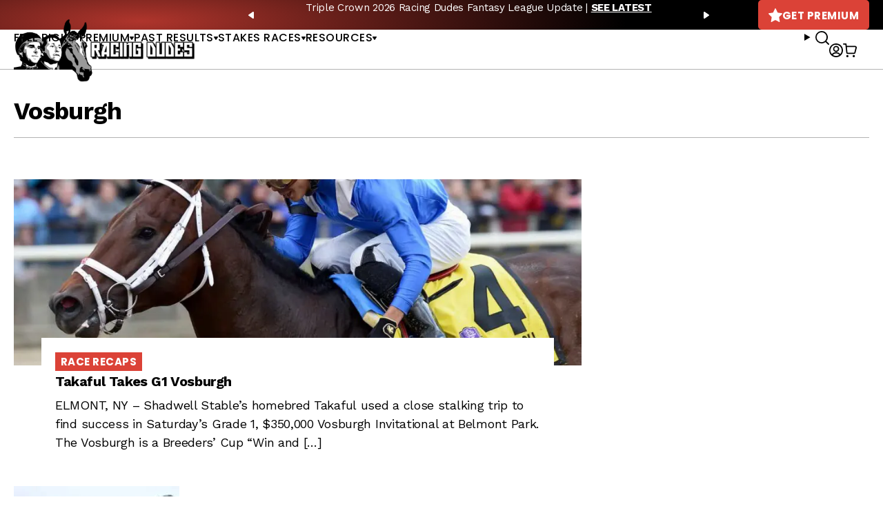

--- FILE ---
content_type: text/javascript; charset=utf-8
request_url: https://api.getdrip.com/client/events/visit?drip_account_id=1895998&referrer=&url=https%3A%2F%2Fracingdudes.com%2Ftag%2Fvosburgh%2F&domain=racingdudes.com&time_zone=UTC&enable_third_party_cookies=f&callback=Drip_203799318
body_size: -183
content:
Drip_203799318({ success: true, visitor_uuid: "4414d6ca36a648e98cf1d8516dd1418d" });

--- FILE ---
content_type: text/javascript; charset=utf-8
request_url: https://api.getdrip.com/client/track?url=https%3A%2F%2Fracingdudes.com%2Ftag%2Fvosburgh%2F&visitor_uuid=4414d6ca36a648e98cf1d8516dd1418d&_action=Visited%20a%20page&source=drip&drip_account_id=1895998&callback=Drip_701704585
body_size: -168
content:
Drip_701704585({ success: true, visitor_uuid: "4414d6ca36a648e98cf1d8516dd1418d", anonymous: true });